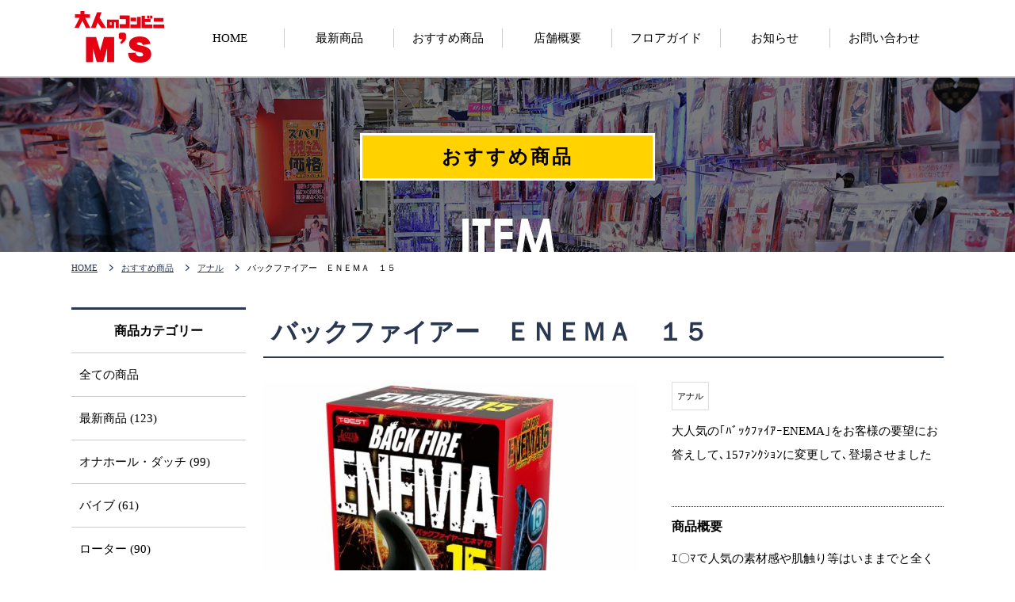

--- FILE ---
content_type: text/html; charset=UTF-8
request_url: https://www.ms-ueno.com/archives/item/1513
body_size: 6656
content:
<!doctype html>
<html lang="ja" dir="ltr">
<head>
<meta http-equiv="X-UA-Compatible" content="IE=edge">
<meta name="format-detection" content="telephone=no" />
<meta charset="utf-8">
<title>バックファイアー　ＥＮＥＭＡ　１５｜大人のコンビニ　M&#039;S上野（エムズ上野）</title>
<meta name="description" content="大人のコンビニ　M'S上野（エムズ上野）は安心のアダルトグッズを扱う大人のバラエティショップです。1階～5階各フロア充実した商品！SEXYでかわいいランジェリー都内最大級の種類！">
<meta name="keywords" content="M'S上野,エムズ上野,大人のおもちゃ,東京,上野,アメ横,大人のコンビニ,大人のバラエティショップ,コスプレ">
    <meta name="viewport" content="width=1280">

<link rel="stylesheet" href="https://www.ms-ueno.com/wordpress/wp-content/themes/msuenowp/style.css" type="text/css" media="all">
<meta property="og:url" content="http://www.ms-ueno.com/archives/item/1513">
<meta property="og:title" content="バックファイアー　ＥＮＥＭＡ　１５">
<meta property="og:type" content="section">
<meta property="og:image" content="https://www.ms-ueno.com/wordpress/wp-content/themes/msuenowp/images/default.png">
<!--CSS-->
<link href="https://www.ms-ueno.com/wordpress/wp-content/themes/msuenowp/css/style.css" rel="stylesheet" type="text/css">
<link href="https://www.ms-ueno.com/wordpress/wp-content/themes/msuenowp/css/option.css" rel="stylesheet" type="text/css">
<link href="https://www.ms-ueno.com/wordpress/wp-content/themes/msuenowp/css/initialization.css" rel="stylesheet" type="text/css">
<link href="https://www.ms-ueno.com/wordpress/wp-content/themes/msuenowp/css/max-640px.css" rel="stylesheet" type="text/css">
    
<!--JS-->
<script src="https://ajax.googleapis.com/ajax/libs/jquery/1.11.3/jquery.min.js"></script>
<script type="text/javascript" src="//webfont.fontplus.jp/accessor/script/fontplus.js?ASgRoh6PkEY%3D&box=e9TKj0xyYnE%3D&aa=1&ab=2" charset="utf-8"></script>
<script type="text/javascript" src="https://www.ms-ueno.com/wordpress/wp-content/themes/msuenowp/js/common.js"></script>
<!--[if lte IE 9]>
<script type="text/javascript" src="https://www.ms-ueno.com/wordpress/wp-content/themes/msuenowp/js/flexibility.js"></script>
<script>
    $(function(){
        flexibility(document.documentElement);
    });
</script>
<![endif]-->
<script type="text/javascript">
$(function(){
    $('#nav_toggle').click(function(){
    $("header").toggleClass('open');
    $("nav").slideToggle(500);
        });

});
</script>
<link rel='dns-prefetch' href='//s.w.org' />
		<script type="text/javascript">
			window._wpemojiSettings = {"baseUrl":"https:\/\/s.w.org\/images\/core\/emoji\/12.0.0-1\/72x72\/","ext":".png","svgUrl":"https:\/\/s.w.org\/images\/core\/emoji\/12.0.0-1\/svg\/","svgExt":".svg","source":{"concatemoji":"https:\/\/www.ms-ueno.com\/wordpress\/wp-includes\/js\/wp-emoji-release.min.js?ver=5.2.21"}};
			!function(e,a,t){var n,r,o,i=a.createElement("canvas"),p=i.getContext&&i.getContext("2d");function s(e,t){var a=String.fromCharCode;p.clearRect(0,0,i.width,i.height),p.fillText(a.apply(this,e),0,0);e=i.toDataURL();return p.clearRect(0,0,i.width,i.height),p.fillText(a.apply(this,t),0,0),e===i.toDataURL()}function c(e){var t=a.createElement("script");t.src=e,t.defer=t.type="text/javascript",a.getElementsByTagName("head")[0].appendChild(t)}for(o=Array("flag","emoji"),t.supports={everything:!0,everythingExceptFlag:!0},r=0;r<o.length;r++)t.supports[o[r]]=function(e){if(!p||!p.fillText)return!1;switch(p.textBaseline="top",p.font="600 32px Arial",e){case"flag":return s([55356,56826,55356,56819],[55356,56826,8203,55356,56819])?!1:!s([55356,57332,56128,56423,56128,56418,56128,56421,56128,56430,56128,56423,56128,56447],[55356,57332,8203,56128,56423,8203,56128,56418,8203,56128,56421,8203,56128,56430,8203,56128,56423,8203,56128,56447]);case"emoji":return!s([55357,56424,55356,57342,8205,55358,56605,8205,55357,56424,55356,57340],[55357,56424,55356,57342,8203,55358,56605,8203,55357,56424,55356,57340])}return!1}(o[r]),t.supports.everything=t.supports.everything&&t.supports[o[r]],"flag"!==o[r]&&(t.supports.everythingExceptFlag=t.supports.everythingExceptFlag&&t.supports[o[r]]);t.supports.everythingExceptFlag=t.supports.everythingExceptFlag&&!t.supports.flag,t.DOMReady=!1,t.readyCallback=function(){t.DOMReady=!0},t.supports.everything||(n=function(){t.readyCallback()},a.addEventListener?(a.addEventListener("DOMContentLoaded",n,!1),e.addEventListener("load",n,!1)):(e.attachEvent("onload",n),a.attachEvent("onreadystatechange",function(){"complete"===a.readyState&&t.readyCallback()})),(n=t.source||{}).concatemoji?c(n.concatemoji):n.wpemoji&&n.twemoji&&(c(n.twemoji),c(n.wpemoji)))}(window,document,window._wpemojiSettings);
		</script>
		<style type="text/css">
img.wp-smiley,
img.emoji {
	display: inline !important;
	border: none !important;
	box-shadow: none !important;
	height: 1em !important;
	width: 1em !important;
	margin: 0 .07em !important;
	vertical-align: -0.1em !important;
	background: none !important;
	padding: 0 !important;
}
</style>
	<link rel='stylesheet' id='wp-block-library-css'  href='https://www.ms-ueno.com/wordpress/wp-includes/css/dist/block-library/style.min.css?ver=5.2.21' type='text/css' media='all' />
<link rel='stylesheet' id='wp-pagenavi-css'  href='https://www.ms-ueno.com/wordpress/wp-content/plugins/wp-pagenavi/pagenavi-css.css?ver=2.70' type='text/css' media='all' />
<link rel='stylesheet' id='verify-age.css-css'  href='https://www.ms-ueno.com/wordpress/wp-content/plugins/easy-age-verifier/lib/assets//css/verifier.css?ver=2.1.4' type='text/css' media='all' />
<script type='text/javascript' src='https://www.ms-ueno.com/wordpress/wp-includes/js/jquery/jquery.js?ver=1.12.4-wp'></script>
<script type='text/javascript' src='https://www.ms-ueno.com/wordpress/wp-includes/js/jquery/jquery-migrate.min.js?ver=1.4.1'></script>
<script type='text/javascript'>
/* <![CDATA[ */
var eav = {"verification":{"checks":null,"minAge":21,"visitorAge":0,"isDebug":false,"userChecks":{"is_user_logged_in":false,"show_verifier_to_logged_in_users":false},"customChecks":[]},"underageMessage":"\u7533\u3057\u8a33\u3054\u3056\u3044\u307e\u305b\u3093\u3002\n18\u6b73\u672a\u6e80\u306e\u65b9\u306f\u5f53\u30b5\u30a4\u30c8\u3092\u95b2\u89a7\u3067\u304d\u307e\u305b\u3093\u3002","formTitle":"\u5f53\u30b5\u30a4\u30c8\u306f18\u6b73\u672a\u6e80\u306e\u65b9\u306f\u95b2\u89a7\u3067\u304d\u307e\u305b\u3093\u3002<br>\n\u3042\u306a\u305f\u306f18\u6b73\u4ee5\u4e0a\u3067\u3059\u304b\uff1f","buttonValue":"\u9001\u4fe1","overAge":"\u306f\u3044\u300018\u6b73\u4ee5\u4e0a\u3067\u3059","underAge":"\u3044\u3044\u3048\u300018\u6b73\u672a\u6e80\u3067\u3059","formClass":"taseav-verify-form","wrapperClass":"taseav-age-verify","beforeForm":"","afterForm":"","monthClass":"taseav-month","dayClass":"taseav-day","yearClass":"taseav-year","minYear":"1900","beforeYear":"","beforeDay":"","beforeMonth":"","beforeButton":"","cookieParameters":"path=\/","formType":"eav_confirm_age","isCustomizer":"","template":"<div id='taseav-age-verify' class='taseav-age-verify'>\n    <form class='taseav-verify-form'>\n    <h2>\u5f53\u30b5\u30a4\u30c8\u306f18\u6b73\u672a\u6e80\u306e\u65b9\u306f\u95b2\u89a7\u3067\u304d\u307e\u305b\u3093\u3002<br>\n\u3042\u306a\u305f\u306f18\u6b73\u4ee5\u4e0a\u3067\u3059\u304b\uff1f<\/h2>\n              <input name='overAge' type='submit' value='\u306f\u3044\u300018\u6b73\u4ee5\u4e0a\u3067\u3059'>\n      <input name='underAge' type='submit' value='\u3044\u3044\u3048\u300018\u6b73\u672a\u6e80\u3067\u3059'>\n      <\/form>\n  <\/div>\n","bodyClass":"taseav-verify-failed","verificationFailed":"1","debugModeEnabled":""};
/* ]]> */
</script>
<script type='text/javascript' src='https://www.ms-ueno.com/wordpress/wp-content/plugins/easy-age-verifier/lib/assets/js/dist/verifier.js?ver=2.1.4'></script>
<link rel='https://api.w.org/' href='https://www.ms-ueno.com/wp-json/' />
<link rel="EditURI" type="application/rsd+xml" title="RSD" href="https://www.ms-ueno.com/wordpress/xmlrpc.php?rsd" />
<link rel="wlwmanifest" type="application/wlwmanifest+xml" href="https://www.ms-ueno.com/wordpress/wp-includes/wlwmanifest.xml" /> 
<link rel='prev' title='バックファイアー　ＭＡＳＴＥＲ　ＰＯＷＥＲ　１５　ＶＯＬ．１' href='https://www.ms-ueno.com/archives/item/1511' />
<link rel='next' title='バックファイアー　ＤＲＡＦＴ　１５' href='https://www.ms-ueno.com/archives/item/1515' />
<meta name="generator" content="WordPress 5.2.21" />
<link rel="canonical" href="https://www.ms-ueno.com/archives/item/1513" />
<link rel='shortlink' href='https://www.ms-ueno.com/?p=1513' />
<link rel="alternate" type="application/json+oembed" href="https://www.ms-ueno.com/wp-json/oembed/1.0/embed?url=https%3A%2F%2Fwww.ms-ueno.com%2Farchives%2Fitem%2F1513" />
<link rel="alternate" type="text/xml+oembed" href="https://www.ms-ueno.com/wp-json/oembed/1.0/embed?url=https%3A%2F%2Fwww.ms-ueno.com%2Farchives%2Fitem%2F1513&#038;format=xml" />
<!-- Global site tag (gtag.js) - Google Analytics -->
<script async src="https://www.googletagmanager.com/gtag/js?id=UA-133283885-1"></script>
<script>
  window.dataLayer = window.dataLayer || [];
  function gtag(){dataLayer.push(arguments);}
  gtag('js', new Date());

  gtag('config', 'UA-133283885-1');
</script><link rel="Shortcut Icon" type="image/x-icon" href="https://www.ms-ueno.com/wordpress/wp-content/uploads/2019/02/favicon.ico" />
<link rel="apple-touch-icon-precomposed" href="https://www.ms-ueno.com/wordpress/wp-content/uploads/2019/02/icon.png" />
</head>
<body id="sub" class="item-template-default single single-item postid-1513 taseav-verify-failed">
    <header id="header">
        <div class="inner clearfix">
            <h1 class="siteid"><a href="https://www.ms-ueno.com/"><img src="https://www.ms-ueno.com/wordpress/wp-content/themes/msuenowp/images/common/logo.png" alt="大人のコンビニ　M&#039;S上野（エムズ上野）"></a></h1>
            <div id="nav_toggle">
				<div>
					<span></span>
					<span></span>
					<span></span>
				</div>
			</div>
            <nav>
                <ul class="clearfix">
                    <li><a href="https://www.ms-ueno.com/"><span>HOME</span></a></li>
                    <li><a href="https://www.ms-ueno.com//archives/item_txo/newitem"><span>最新商品</span></a></li>
                    <li><a href="https://www.ms-ueno.com/item"><span>おすすめ商品</span></a></li>
                    <li><a href="https://www.ms-ueno.com/shop"><span>店舗概要</span></a></li>
                    <li><a href="https://www.ms-ueno.com/floorguide"><span>フロアガイド</span></a></li>
                    <li><a href="https://www.ms-ueno.com/news"><span>お知らせ</span></a></li>
                    <!--li><a href="https://www.ms-ueno.com/faq">よくある質問</a></li-->
                    <!--li><a href="https://www.ms-ueno.com/event"><span>イベント</span></a></li-->
                    <li><a href="https://www.ms-ueno.com/contact"><span>お問い合わせ</span></a></li>
                </ul>
            </nav>
        </div>
	</header>

        <main>
    <div class="pagemain">
        <h1>おすすめ商品</h1>
    </div>
    </main>

    <div id="breadcrumbs">
        <ul class="inner clearfix">
            <li><a href="https://www.ms-ueno.com/">HOME</a></li>

<!-- カスタム投稿singleページでの表示を指示 -->
<li><a href="https://www.ms-ueno.com/item">おすすめ商品</a></li>
<li><a href="https://www.ms-ueno.com/archives/item_txo/anal" rel="tag">アナル</a></li><li>バックファイアー　ＥＮＥＭＡ　１５</li>
        </ul>
    </div>

    <div id="container">
        
        <section>
            <div class="inner clearfix">
                
                <!-- main_cantents -->
                <div class="main_cantents m_right item_single">
                                        <h2 class="subttl">バックファイアー　ＥＮＥＭＡ　１５</h2>
                    
                    <div class="singlesontents clearfix">
                        <p class="firstitem">
                                                                        <img src="https://www.ms-ueno.com/wordpress/wp-content/uploads/2019/06/バックファイアー　ＥＮＥＭＡ　１５_01z.jpg" alt="バックファイアー　ＥＮＥＭＡ　１５_01z" />
                                                </p>
                        <div class="firsttext">
                            <ul class="txolit clearfix">
                                <li>アナル</li>                            </ul>
                            <div class="fcon clearfix">
                                <p>大人気の｢ﾊﾞｯｸﾌｧｲｱｰENEMA｣をお客様の要望にお答えして､15ﾌｧﾝｸｼｮﾝに変更して､登場させました</p>
                            </div>
                                                        <h3>商品概要</h3>
                            <div>
                                <p>ｴ〇ﾏで人気の素材感や肌触り等はいままでと全く同じ素材で従来どおりに作成しました｡圧着感と圧迫感はもちろんのこと､前〇腺直撃の形状は､ｱﾅﾆｰにもｱ〇ﾙ調教にもお勧めです｡ﾄﾞﾗｲｵｰｶﾞｽﾞﾑの挑戦もおすすめです｡ﾛｰﾀｰのｺﾝﾄﾛｰﾗは､ﾊﾞｯｸﾌｧｲｱｰｼﾘｰｽﾞで人気の形状を採用し､ﾌｧﾝｸｼｮﾝを15段階にﾊﾟﾜｰｱｯﾌﾟしました!ﾌｧﾝｸｼｮﾝ数が増えたことにより､感じ方も多彩になり､ﾌﾟﾚｲの幅がより広がると思います｡ｱﾅﾆｰに､調教に､全てのｱ〇ﾙ愛好家にはもちろんのこと女性にも使用可能です｡おすすめの一品です｡<br />
<br />
■付属品<br />
単4電池3本<p>
                            </div>
                                                    </div>
                    </div>
                                        <div class="itemsetumei">
                                        <article class="clearfix">
                        <p class="item_photo">
                                                <img src="https://www.ms-ueno.com/wordpress/wp-content/uploads/2019/06/バックファイアー　ＥＮＥＭＡ　１５_02z.jpg" alt="バックファイアー　ＥＮＥＭＡ　１５" /></p>
                        <div class="item_singe_text">
                            <p></p>
                        </div>
                    </article>
                                        <article class="clearfix">
                        <p class="item_photo">
                                                <img src="https://www.ms-ueno.com/wordpress/wp-content/uploads/2019/06/バックファイアー　ＥＮＥＭＡ　１５_03z.jpg" alt="バックファイアー　ＥＮＥＭＡ　１５" /></p>
                        <div class="item_singe_text">
                            <p></p>
                        </div>
                    </article>
                                        <article class="clearfix">
                        <p class="item_photo">
                                                <img src="https://www.ms-ueno.com/wordpress/wp-content/uploads/2019/06/バックファイアー　ＥＮＥＭＡ　１５_04z.jpg" alt="バックファイアー　ＥＮＥＭＡ　１５" /></p>
                        <div class="item_singe_text">
                            <p></p>
                        </div>
                    </article>
                                        <article class="clearfix">
                        <p class="item_photo">
                                                <img src="https://www.ms-ueno.com/wordpress/wp-content/uploads/2019/06/バックファイアー　ＥＮＥＭＡ　１５_05z.jpg" alt="バックファイアー　ＥＮＥＭＡ　１５" /></p>
                        <div class="item_singe_text">
                            <p></p>
                        </div>
                    </article>
                                        <article class="clearfix">
                        <p class="item_photo">
                                                <img src="https://www.ms-ueno.com/wordpress/wp-content/uploads/2019/06/バックファイアー　ＥＮＥＭＡ　１５_06z.jpg" alt="バックファイアー　ＥＮＥＭＡ　１５" /></p>
                        <div class="item_singe_text">
                            <p></p>
                        </div>
                    </article>
                                        </div>
                                                            
                    
                    <div class="kanren recolist">
                        <h2 class="subttl">関連商品</h2>
                        <div class="dflex_wrap">
                                                                        
                        <article>
                            <a href="https://www.ms-ueno.com/archives/item/1742">
                            <p class="itemphoto">
                                                                                    <img src="https://www.ms-ueno.com/wordpress/wp-content/uploads/2019/06/ANEROS-TRIDENT-HELIX-アネロス-トライデント-ヒリックス-.jpg" alt="ANEROS TRIDENT HELIX (アネロス トライデント ヒリックス)" />
                                                        </p>
                            <h3>ANEROS TRIDENT HELIX (アネロス トライデント ヒリックス)</h3>
                            </a>
                        </article>
                        
                                                
                        <article>
                            <a href="https://www.ms-ueno.com/archives/item/4306">
                            <p class="itemphoto">
                                                                                    <img src="https://www.ms-ueno.com/wordpress/wp-content/uploads/2024/05/toy1309024.jpg" alt="toy1309024" />
                                                        </p>
                            <h3>狂った果実～クレイジーフルーツ～【ハードパープル】</h3>
                            </a>
                        </article>
                        
                                                
                        <article>
                            <a href="https://www.ms-ueno.com/archives/item/1706">
                            <p class="itemphoto">
                                                                                    <img src="https://www.ms-ueno.com/wordpress/wp-content/uploads/2019/06/ANEROS-EUPHO-アネロス-ユーホー.jpg" alt="ANEROS EUPHO (アネロス ユーホー)" />
                                                        </p>
                            <h3>ANEROS EUPHO (アネロス ユーホー)</h3>
                            </a>
                        </article>
                        
                                                
                        <article>
                            <a href="https://www.ms-ueno.com/archives/item/1816">
                            <p class="itemphoto">
                                                                                    <img src="https://www.ms-ueno.com/wordpress/wp-content/uploads/2019/06/バルーンプラグ　ライト.jpg" alt="バルーンプラグ　ライト" />
                                                        </p>
                            <h3>バルーンプラグ　ライト</h3>
                            </a>
                        </article>
                        
                                                
                        <article>
                            <a href="https://www.ms-ueno.com/archives/item/3186">
                            <p class="itemphoto">
                                                                                    <img src="https://www.ms-ueno.com/wordpress/wp-content/uploads/2020/03/漢気一発ストレート　L1.jpg" alt="漢気一発!!ストレート　L1" />
                                                        </p>
                            <h3>漢気一発!!ストレート　L</h3>
                            </a>
                        </article>
                        
                                                
                        <article>
                            <a href="https://www.ms-ueno.com/archives/item/3948">
                            <p class="itemphoto">
                                                                                    <img src="https://www.ms-ueno.com/wordpress/wp-content/uploads/2023/02/toy9909397.jpg" alt="toy9909397" />
                                                        </p>
                            <h3>ロングコロンスネークプラグ L</h3>
                            </a>
                        </article>
                        
                                                                        </div>
                    </div>
                        
                </div>
                <!-- /.END main_cantents -->
                
                <!-- sidebar -->
                <div class="sidebar s_left">
    <h2 >商品カテゴリー</h2>
	<ul>
        <li><a href="https://www.ms-ueno.com/item">全ての商品</a></li>
			<li class="cat-item cat-item-9"><a href="https://www.ms-ueno.com/archives/item_txo/newitem">最新商品 (123)</a>
</li>
	<li class="cat-item cat-item-8"><a href="https://www.ms-ueno.com/archives/item_txo/ona">オナホール・ダッチ (99)</a>
</li>
	<li class="cat-item cat-item-10"><a href="https://www.ms-ueno.com/archives/item_txo/vibe">バイブ (61)</a>
</li>
	<li class="cat-item cat-item-11"><a href="https://www.ms-ueno.com/archives/item_txo/rotor">ローター (90)</a>
</li>
	<li class="cat-item cat-item-12"><a href="https://www.ms-ueno.com/archives/item_txo/remote-controller">リモコン (18)</a>
</li>
	<li class="cat-item cat-item-13"><a href="https://www.ms-ueno.com/archives/item_txo/massager">電動マッサージャー (27)</a>
</li>
	<li class="cat-item cat-item-14"><a href="https://www.ms-ueno.com/archives/item_txo/anal">アナル (41)</a>
</li>
	<li class="cat-item cat-item-15"><a href="https://www.ms-ueno.com/archives/item_txo/sm">SM (15)</a>
</li>
	<li class="cat-item cat-item-16"><a href="https://www.ms-ueno.com/archives/item_txo/dildo">ディルド (31)</a>
</li>
	<li class="cat-item cat-item-17"><a href="https://www.ms-ueno.com/archives/item_txo/condom">サック・コンドーム (30)</a>
</li>
	<li class="cat-item cat-item-18"><a href="https://www.ms-ueno.com/archives/item_txo/lotion">ローション (68)</a>
</li>
	<li class="cat-item cat-item-19"><a href="https://www.ms-ueno.com/archives/item_txo/man">男性サポート (13)</a>
</li>
	<li class="cat-item cat-item-20"><a href="https://www.ms-ueno.com/archives/item_txo/woman">女性サポート (11)</a>
</li>
	<li class="cat-item cat-item-4"><a href="https://www.ms-ueno.com/archives/item_txo/floor2">ランジェリー (28)</a>
</li>
	<li class="cat-item cat-item-5"><a href="https://www.ms-ueno.com/archives/item_txo/floor3">コスチューム (53)</a>
</li>
	</ul>

</div>                <!-- /.END sidebar -->
                
            </div>
        </srction>

    </div>
    <!-- /.container -->

    
    <section>
        <div class="footer_bnrlist dflex_wrap">
            
            <article class="about">
                <a href="https://www.ms-ueno.com/shop">
                <div>
                    <h3>店舗情報<span class="wf-en-g">ABOUT US</span></h3>
                    <p class="wf-en-g">VIEW MORE</p>
                </div>
                </a>
            </article>
            
            <article class="contact">
                <a href="https://www.ms-ueno.com/contact">
                <div>
                    <h3>お問い合わせ<span class="wf-en-g">CONTACT US</span></h3>
                    <p class="wf-en-g">VIEW MORE</p>
                </div>
                </a>
            </article>
            
        </div>
    </section>

	<p id="page-top"><a href="#sub" class="scroll">PAGETOP</a></p>
    
	<footer>
        <div id="footer" class="inner">
            <dl>
                                <dt class="wf-en-g">03-3834-5774</dt>
                                <dd>営業時間 / 10：00～23：30</dd>
            </dl>
            <p class="address">東京都台東区上野6丁目-13-4 三井ビル</p>
            <ul class="clearfix">
                <li><a href="https://www.ms-ueno.com/">HOME</a></li>
                <li><a href="https://www.ms-ueno.com//archives/item_txo/newitem">最新商品</a></li>
                <li><a href="https://www.ms-ueno.com/item">おすすめ商品</a></li>
                <li><a href="https://www.ms-ueno.com/shop">店舗概要</a></li>
                <li><a href="https://www.ms-ueno.com/floorguide">フロアガイド</a></li>
                <!--li><a href="https://www.ms-ueno.com/faq">よくある質問</a></li-->
                <li><a href="https://www.ms-ueno.com/news">お知らせ</a></li>
                <!--li><a href="https://www.ms-ueno.com/event">イベント</a></li-->
                <li><a href="https://www.ms-ueno.com/contact">お問い合わせ</a></li>
                <li><a href="https://www.ms-ueno.com/policy">プライバシーポリシー</a></li>
            </ul>
        </div>
        <p class="copy">Copyright &copy; 2023 M's ueno  All rights reserved</p>
	</footer>

<script type='text/javascript' src='https://www.ms-ueno.com/wordpress/wp-includes/js/wp-embed.min.js?ver=5.2.21'></script>
</body>
</html>

--- FILE ---
content_type: text/css
request_url: https://www.ms-ueno.com/wordpress/wp-content/themes/msuenowp/style.css
body_size: 1566
content:
/*
Theme Name:msuenowp
Author:PIECECRAFT
Description:msuenowp
*/
/* YUI 3.5.0 reset.css (http://developer.yahoo.com/yui/3/cssreset/) - http://cssreset.com */
body,
div,
dl,
dt,
dd,
ul,
ol,
li,
h1,
h2,
h3,
h4,
h5,
h6,
pre,
code,
form,
fieldset,
legend,
input,
textarea,
p,
blockquote,
th,
td,
section,
article,
header,
footer,
nav {
  margin: 0;
  padding: 0;
}
table {
  border-collapse: collapse;
  border-spacing: 0;
}
fieldset,
img {
  border: 0;
}
address,
caption,
cite,
code,
dfn,
em,
strong,
th,
var {
  font-style: normal;
  font-weight: normal;
}
ol,
ul {
  list-style: none;
}
caption,
th {
  text-align: left;
}
h1,
h2,
h3,
h4,
h5,
h6 {
  font-size: 100%;
  font-weight: normal;
}
q:before,
q:after {
  content: '';
}
abbr,
acronym {
  border: 0;
  font-variant: normal;
}
sup {
  vertical-align: text-top;
}
input,
textarea,
select {
  font-family: inherit;
  font-size: inherit;
  font-weight: inherit;
}
input,
textarea,
select {
  *font-size: 100%;
}

#yui3-css-stamp.cssreset {
  display: none;
}


/* -------------------------------------------
	Utility
---------------------------------------------- */
/* Margin
-------------*/
#wrapper .m0 {
  margin: 0;
}
#wrapper .m10 {
  margin: 10px;
}
#wrapper .m15 {
  margin: 15px;
}
#wrapper .m20 {
  margin: 20px;
}
#wrapper .mg5 {
  margin: 5px;
}
#wrapper .mg10 {
  margin: 10px;
}
#wrapper .mg15 {
  margin: 15px;
}
#wrapper .mg20 {
  margin: 20px;
}
#wrapper .mt5 {
  margin-top: 5px;
}
#wrapper .mt10 {
  margin-top: 10px;
}
#wrapper .mt15 {
  margin-top: 15px;
}
#wrapper .mt20 {
  margin-top: 20px;
}
#wrapper .mt30 {
  margin-top: 30px;
}
#wrapper .mt50 {
  margin-top: 50px;
}
#wrapper .mt100 {
  margin-top: 100px;
}
#wrapper .ml5 {
  margin-left: 5px;
}
#wrapper .ml8 {
  margin-left: 8px;
}
#wrapper .ml10 {
  margin-left: 10px;
}
#wrapper .ml15 {
  margin-left: 15px;
}
#wrapper .ml20 {
  margin-left: 20px;
}
#wrapper .ml30 {
  margin-left: 30px;
}
#wrapper .ml40 {
  margin-left: 40px;
}
#wrapper .ml50 {
  margin-left: 50px;
}
#wrapper .mr5 {
  margin-right: 5px;
}
#wrapper .mr10 {
  margin-right: 10px;
}
#wrapper .mr15 {
  margin-right: 15px;
}
#wrapper .mr20 {
  margin-right: 20px;
}
#wrapper .mb5 {
  margin-bottom: 5px;
}
#wrapper .mb10 {
  margin-bottom: 10px;
}
#wrapper .mb15 {
  margin-bottom: 15px;
}
#wrapper .mb20 {
  margin-bottom: 20px;
}
#wrapper .mb50 {
  margin-bottom: 50px;
}
#wrapper .mb100 {
  margin-bottom: 100px;
}
/* padding 
---------------------*/
#wrapper .p5 {
  padding: 5px;
}
#wrapper .p10 {
  padding: 10px;
}
#wrapper .pt10 {
  padding-top: 10px;
}
#wrapper .pt20 {
  padding-top: 20px;
}
#wrapper .pb20 {
  padding-bottom: 20px;
}
/* Float
---------------------*/
.fl {float: left;}
.fr {float: right;}
.cl {clear: both;}

/* cursor
-------------------*/
.cp {
  cursor: pointer;
}
.fcr {
  color: #fff;
}
.attention {
  color: #f00;
  font-weight: bold;
}
.link-arrow {
  padding-left: 20px;
  background: url(images/common/bg_side-list.png) left center no-repeat;
}

.w90 input,
.w90 textarea {
  width: 90%;
}
/* align
------------------- */
.tac {text-align: center;}
.tal {text-align: left;}
.tar {text-align: right;}

/* Link Button
------------------- */
.button a {
  /* �T�C�g���ƂɕύX */
  display: block;
  width: 80%;
  margin: 10px auto;
  text-align: center;
  padding: 10px 0;
  border-radius: 5px;
  text-decoration: none;
}
/* -------------------------------------------
	WordPress Editor
---------------------------------------------- */
img.size-auto,
img.size-large,
img.size-full,
img.size-medium {
  max-width: 100%;
  height: auto;
}
.alignleft,
img.alignleft {
  display: inline;
  float: left;
  margin-right: 15px;
  margin-top: 4px;
}
.alignright,
img.alignright {
  display: inline;
  float: right;
  margin-left: 15px;
  margin-top: 4px;
}
.aligncenter,
img.aligncenter {
  clear: both;
  display: block;
  margin-left: auto;
  margin-right: auto;
  text-align: center;
}
img.alignleft,
img.alignright,
img.aligncenter {
  margin-bottom: 12px;
}
.wp-caption {
  border: none;
  -khtml-border-radius: 0;
  -moz-border-radius: 0;
  -webkit-border-radius: 0;
  border-radius: 0;
  font-size: 12px;
  line-height: 18px;
  margin-bottom: 20px;
  padding: 4px;
  text-align: center;
}
.wp-caption img {
  margin: 5px;
}
.wp-caption p.wp-caption-text {
  margin: 0 0 4px;
}
.wp-smiley {
  margin: 0;
}
#main .post-content h1 {
  font-size: 48px;
  font-weight: bold;
  line-height: 150%;
}
#main .post-content h2 {
  font-size: 36px;
  font-weight: bold;
  line-height: 150%;
}
#main .post-content h3 {
  font-size: 24px;
  font-weight: bold;
  line-height: 150%;
}
#main .post-content h4 {
  font-size: 18px;
  font-weight: bold;
  line-height: 150%;
}
#main .post-content h5 {
  font-size: 14px;
  font-weight: bold;
  line-height: 150%;
}
#main .post-content h6 {
  font-size: 12px;
  font-weight: bold;
  line-height: 150%;
}
#main .post-content h7 {
  font-size: 10px;
  font-weight: bold;
  line-height: 150%;
}
#main .post-content ul,
#main ul.default,
#main .post-content ol {
  padding: 10px 0 10px 20px;
}
#main ul.default li,
#main .post-content ul li {
  list-style: disc;
}
#main .post-content ol li {
  list-style: decimal;
}
#main .post-content blockquote {
  margin: 10px 20px;
  font-style: italic;
}
#wrapper #galleria img {
  max-width: none;
}
.pc,
.mobile {
  display: none;
}
.pr-content {
  margin-bottom: 30px;
}


/** -------------------------------------- all -- **/
.fleft { float: left;}
.fright { float: right;}
.imgleft {
  float: left;
  margin-right: 15px;
  margin-bottom: 15px;
}
.imgright {
  float: right;
  margin-left: 15px;
  margin-bottom: 15px;
}
.imgcenter {
  display: block;
  margin: 0 auto;
}
.center {
  text-align: center;
}
.left {
  text-align: left;
}
.right {
  text-align: right;
}
.clear {
  clear: both;
}


--- FILE ---
content_type: text/css
request_url: https://www.ms-ueno.com/wordpress/wp-content/themes/msuenowp/css/style.css
body_size: 6538
content:
@charset "utf-8";

html,body {
	background: #fff;
    color: #000;
    font-family: "ヒラギノ角ゴ Pro W3", "Hiragino Kaku Gothic Pro", "メイリオ", Meiryo, Osaka, "ＭＳ Ｐゴシック", "MS PGothic", "sans-serif";
	font-size: 15px;
	line-height: 1.6em;
    letter-spacing: 0;
	margin: 0;
	padding: 0;
}

body {-webkit-font-smoothing: antialiased;}

img{vertical-align: bottom; line-height: 0;}
a:hover img{
	filter:alpha(opacity=60);
	-moz-opacity: 0.6;
	opacity: 0.6;
	-webkit-transition: 0.3s ease-in-out;
	-moz-transition: 0.3s ease-in-out;
	-o-transition: 0.3s ease-in-out;
	transition: 0.3s ease-in-out;
}
a{
	color: #2a3751;
	-webkit-transition: 0.3s ease-in-out;
	-moz-transition: 0.3s ease-in-out;
	-o-transition: 0.3s ease-in-out;
	transition: 0.3s ease-in-out;
}

a:hover{color:#2e6bce;}

.wf-jp-g{font-family:"ヒラギノ角ゴ ProN W3", "Hiragino Kaku Gothic ProN",sans-serif;}
.wf-jp-min{font-family: "MatisseProN-M"}
.wf-en-g{font-family: 'Muli', sans-serif; font-weight: 550;}
.wf-en-min{font-family: "Cinzel", "sans-serif";}

.pc{display: inherit;}
.mobile {display: none;}

.inner{
	width: 1100px;
	margin: 0 auto;
}

.inner_min{
    width: 900px;
	margin: 0 auto;
}

.dflex_wrap{
    display: -webkit-flex;
	display: -moz-flex;
	display: -ms-flex;
	display: -o-flex;
	display: flex;
    flex-wrap:wrap;
}

.dflex_center{
    display: -webkit-flex;
	display: -moz-flex;
	display: -ms-flex;
	display: -o-flex;
	display: flex;
    justify-content: center;
}


/* ────────────────────── *
 * header
 * ────────────────────── */
header{
    background: #fff;
    border-bottom: solid 2px #ccc;
}
header .siteid{
    float: left;
    width: 90px;
    padding: 8px 0;
    -webkit-transition: 0.3s ease-in-out;
	-moz-transition: 0.3s ease-in-out;
	-o-transition: 0.3s ease-in-out;
	transition: 0.3s ease-in-out;
}
header.is-fixed .siteid img{width: 100%;}
header nav{
    float: right;
    width: 88%;
}

header nav ul li{
    float: left;
    text-align: center;
    width: 14.2%;
}
header nav ul li a{
    color: #000;
    display: block;
    padding: 36px 0
}
header nav ul li span{
    display: block;
    border-right: solid 1px #ccc;
}
header nav ul li:last-child span{border-right: none;}

header nav ul li a:hover{
    background: #2a3751;
    color: #fff;
}

/* header固定時 */
.is-fixed {
  position: fixed;
  top: 0;
  left: 0;
  z-index: 2;
  width: 100%;
}
header.is-fixed{background:rgba(255,255,255,0.95);}
header.is-fixed .siteid{width: 60px;}
header.is-fixed nav ul li a{padding: 18px 0;}

#nav_toggle{
	display: none;
}

/* ────────────────────── *
 * index
 * ────────────────────── */

.index_main{
    position: relative;
    min-width: 1200px;
}

.index_main h2{
    position: absolute;
    z-index: 1;
    top:30px;
    left: 31%;
}

.mainslide{
    width: 100%;
    margin: 0;
    padding: 0;
}
.mainslide .slick-slide{width: 25%;}
.mainslide .slick-slide img{width: 100%;}

/* フロアガイド */
.index_floor{
    background: url("../images/page/index/bg_floor.jpg")center bottom no-repeat;
    background-size: cover;
    padding: 50px 0 30px;
    color: #fff;
}

.floor_con{
    background: url("../images/page/index/img_floor.jpg") 40px top no-repeat;
    padding: 50px 0 30px 450px;
}

.floor_con h2{
    margin-bottom: 30px;
}

.floor_con h2 span{
    display: inline-block;
    vertical-align: bottom;
    padding-left: 10px;
}

.floor_con p{font-size: 18px; line-height: 1.6em;}

.floor_con h3{
    font-size: 26px;
    font-weight: bold;
    line-height: 1.2em;
    padding: 60px 0 20px 135px;
    margin: 30px 0 10px;
    background: url("../images/page/index/logo_white.png")left center no-repeat;
}


.floor_con ul li{
    width: 540px;
    margin-bottom: 23px;
}

.floor_con ul li a span{
    color: #fff;
    display: block;
    text-align: right;
    padding-top: 8px;
    font-size: 14px;
}



/* 最新商品 */
.index_newitem{
    margin-bottom: 60px;
    background: url("../images/page/index/bg_newitem.jpg")center no-repeat;
    background-size: cover;
    padding: 40px 0 60px;
}

.index_newitem .txolit{display: none;}

/*.index_recommend h2::before{
    content: url("../images/common/foot_icon_001.png");
    display: block;
    margin-bottom: 10px;
}*/

/*.tab_area{
    text-align: center;
    margin-bottom: 15px;
}
	
.tab_area li{
    display: inline-block;
	text-align:center; 
    background: #fff;
    border: 2px solid #ffd200;
    width: 15%;
    margin: 0 5px;
    padding: 18px 0;
    font-size: 24px;
    font-weight: bold;
    cursor:pointer;
    -webkit-transition: 0.3s ease-in-out;
	-moz-transition: 0.3s ease-in-out;
	-o-transition: 0.3s ease-in-out;
	transition: 0.3s ease-in-out;
}
.tab_area li:hover,
.tab_area li.select{
	background: #ffd200;
    color: #2a3751
}
	
.hide{display:none;}*/

.index_newitem .recolist article{
    width: 48%;
    margin: 0 1% 20px;
    background: rgba(255,255,255,0.85);
}

.index_newitem .recolist article a{
    padding:20px;
}

.recolist article a{
    display: block;
    color: #000;
    padding: 10px 10px 20px;
    box-sizing: border-box;
}

.recolist article:hover{
    background: #fff;
    box-shadow:2px 4px 14px -1px #ccc;
}

.index_newitem .recolist article p.itemphoto img{
    object-fit: cover;
    width: 100%;
    height: 350px;
}

.recolist article p.itemphoto img{
    object-fit: cover;
    width: 100%;
    height: 200px;
}

.recolist article h3{
    border-bottom: 2px solid #000;
    font-size: 16px;
    font-weight: bold;
    padding: 15px 0;
    margin-bottom: 10px;
}

/* news */
.index_news{
    margin-bottom: 80px;
}
.index_news h2{
    float: left;
    width: 15%;
    font-size: 18px;
    font-weight: bold;
}

.index_news h2 span{
    display: block;
    font-size: 50px;
    margin-top: 20px;
}

.index_news ul{
    float: right;
    width: 82%;
    border-left: 1px solid #ccc;
    box-sizing: border-box;
    padding-left: 20px;
}
.index_news ul li a{
    font-size: 13px;
    color: #000;
    display: block;
    padding:10px 0 20px;
}
.index_news ul li span{
    display: inline-block;
    vertical-align: top;
    width: 75%;
    font-size: 15px;
    padding-left: 20px;
}

.index_news ul li a:hover{
    color:#2e6bce;
}

/* おすすめ商品 */
.index_recommend{
    margin-bottom: 60px;
    background: url("../images/page/index/bg_reco.jpg")center top no-repeat;
    background-size: cover;
    padding: 40px 0 60px;
}

.ie_text{
    text-align: center;
    margin-bottom: 40px;
    font-size: 18px;
}
.index_recommend .recolist{margin-bottom: 40px;}
.index_recommend .recolist article{
    width: 31%;
    margin: 0 1% 20px;
    background: rgba(255,255,255,0.6);
}


/* event */
/*.index_event h2{
    text-align: center;
}

.ie_text{
    text-align: center;
    margin-bottom: 40px;
    font-size: 18px;
}

.eventlist{margin-bottom: 30px;}
.eventlist article{
    width: 31%;
    margin: 0 1% 20px;
}
.eventlist article a{
    display: block;
    padding: 5px 5px 10px;
    box-sizing: border-box;
    color: #000;
}
.eventlist article a:hover{box-shadow:2px 4px 14px -1px #ccc;}
.eventlist article p.eventphoto img{
    object-fit: cover;
    width: 100%;
    height: 200px;
}

.cat_list{margin: 20px 0;}
.cat_list li{
    float: left;
    border: 1px solid #ccc;
    padding: 3px 0;
    width: 30%;
    margin: 0 1% 0 0;
    text-align: center;
    font-size: 13px;
    box-sizing: border-box;
    color: #666;
}

.eventlist article h3{
    padding: 0px 8px 0;
    font-size: 16px;
}
.eventlist article h3 span{
    display: block;
    padding-bottom: 6px;
    font-size: 12px;
}*/

.btn001{
    width: 40%;
    margin: 0 auto;
}
.btn001 a{
    display: block;
    border: 1px solid #2a3751;
    font-size: 20px;
    padding:25px 20px;
    color: #fff;
    background:#2a3751 url("../images/page/index/icon_arrow_hover.png") 95% center no-repeat;
}

.btn001 a:hover{
    background:#fff url("../images/page/index/icon_arrow.png") 97% center no-repeat;
    color: #2a3751;
}


/* ────────────────────── *
 * 下層ページ共通
 * ────────────────────── */

#container{margin: 30px 0 100px;}
#sub #container section{margin: 0 0 70px;} 

/* main_cantents */
.main_cantents{width: 78%;}
.main_cantents.m_left{float: left;}
.main_cantents.m_right{float: right;}

/* サイドバー */
.sidebar{width: 20%;}
.sidebar.s_left{float: left;}
.sidebar.s_right{float: right;}

.sidebar h2{
    border-top:3px solid #2a3751;
    border-bottom: 1px solid #ccc;
    padding: 15px 0;
    text-align: center;
    font-weight: bold;
    font-size: 16px;
}

.sidebar ul{margin-bottom: 40px;}
.sidebar ul li a{
    display: block;
    color: #000;
    padding:15px 10px;
    border-bottom: 1px solid #ccc;
}

.sidebar ul li a span{
    display: block;
    font-size:12px;
}

.sidebar ul li a:hover{
    color: #fff;
    background: #2a3751;
}

.sidebar ul.children{margin-bottom: 0;}
.sidebar ul.children li a{
    padding-left: 30px;
}

/* パンくず */
#breadcrumbs{
    font-size: 11px;
    padding: 8px 0;
}
#breadcrumbs ul li{float: left;}
#breadcrumbs ul li a{
    background: url(../images/common/icon_pan.png) right center no-repeat;
    padding:0 20px 0 0;
    margin-right: 10px;
	text-decoration: underline;
    display: block;
}

#breadcrumbs ul li a:hover{
	text-decoration: none;
}

#breadcrumbs ul li.breadcat a:not(:nth-last-child(1)){
    background:none;
    padding-right:0;
}

.subttl{
    text-align: center;
    font-size: 32px;
    color:#2a3751;
    margin-bottom: 30px;
    font-weight: bold;
    line-height: 1em;
}

.subttl span{
    font-size: 18px;
    display: block;
    margin-top: 6px;
    letter-spacing: 1px;
    font-weight: normal;
    color: #333;
}

.subttl002{
    font-size: 22px;
    color: #fff;
    text-align: center;
    letter-spacing: 3px;
    margin-bottom: 30px;
    line-height: 1.7em;
}

.pagemain{
    text-align: center;
    padding: 70px 0 90px;
    background-position:bottom center, center;
    background-repeat: no-repeat, no-repeat;
    background-size: auto,cover;
}
.pagemain h1{
    display: inline-block;
    color: #000;
    background: #ffd200;
    border: solid 3px #fff;
    padding: 15px 100px;
    font-size: 24px;
    font-weight: bold;
    letter-spacing: 3px;
}

#sub.page-template-page-shop .pagemain{background-image: url("../images/page/shop/main_ttl.png"),url("../images/page/shop/bg_main.jpg");}
#sub.page-template-page-event .pagemain,
#sub.archive .pagemain,
#sub.category .pagemain,
#sub.single-post .pagemain{background-image: url("../images/page/event/main_ttl.png"), url("../images/page/event/bg_main.jpg");}

#sub.page-template-page-item .pagemain,
#sub.archive.tax-item_txo .pagemain,
#sub.single-item .pagemain{background-image: url("../images/page/item/main_ttl.png"), url("../images/page/item/bg_main.jpg");}

#sub.page-template-page-floorguide .pagemain{background-image: url("../images/page/floorguide/main_ttl.png"), url("../images/page/floorguide/bg_main.jpg");}
#sub.page-template-page-faq .pagemain{background-image: url("../images/page/faq/main_ttl.png"), url("../images/page/faq/bg_main.jpg");}
#sub.page-template-page-contact .pagemain{background-image: url("../images/page/contact/main_ttl.png"), url("../images/page/contact/bg_main.jpg");}
#sub.page-template-page-policy .pagemain{background-image: url("../images/page/policy/main_ttl.png"), url("../images/page/contact/bg_main.jpg");}

#sub.post-type-archive .pagemain,
#sub.single-news .pagemain,
#sub.page-template-page-news .pagemain{background-image: url("../images/page/news/main_ttl.png"), url("../images/page/news/bg_main.jpg");}

#sub.error404 .pagemain{background-image: url("../images/common/bg_404.jpg");}

/* ────────────────────── *
 * 店舗概要
 * ────────────────────── */

#sub #container section.shopinfo{margin-bottom: 0;}
.shopinfo{
    background: url("../images/page/shop/bg_shopinfo.jpg") center top no-repeat;
    background-size: cover;
    padding: 60px;
    text-align: center;
}
.shopinfo h2.subttl{
    border-top: solid 1px #2a3751;
    border-bottom: solid 1px #2a3751;
    padding: 30px 0;
    background-color: rgba(255,255,255,0.5);
    margin-bottom: 40px;
}
.shopinfo div.shopinfotext p{
    font-size: 18px;
    line-height: 1.8em;
    margin-bottom: 40px;
}
.shopinfo ul{margin-bottom: 60px;}
.shopinfo ul li{
    display: inline-block;
    width: 240px;
    margin: 0 1%;
}
.shopinfo ul li img{
    border-radius: 120px;
    width: 100%;
    height: 240px;
}


.company{
    background: #000 url("../images/page/shop/bg_company.png") left bottom no-repeat;
    background-size: 70%;
    color: #fff;
    padding: 80px 0;
}
.company div.inner_min{
    background: url("../images/page/shop/img_floor.jpg") right top no-repeat;
    background-size: auto;
}
.company .comlist dl{
    width: 70%;
    display: table;
    margin-bottom: 25px;
}
.company .comlist dl dt,
.company .comlist dl dd{
    display: table-cell;
    padding: 10px;
    box-sizing: border-box;
    vertical-align: middle;
}
.company .comlist dl dd{padding: 10px 20px;}
.company .comlist dl dt{
    border: solid 1px #fff;
    text-align: center;
    width: 150px;
}
.company h2.subttl{
    color: #fff;
    text-align: left;
}

.ggmap iframe{width: 100%;}
.maptext{
    margin-top: 10px;
}

/* ────────────────────── *
 * フロアガイド
 * ────────────────────── */
.floor_first{
    margin-bottom: 60px;
}

.floor_first .floor_left{
    float: left;
    width: 50%;
}

.floor_first .floor_left h2.subttl{
    background: url("../images/page/floorguide/logo.png")left center no-repeat;
    padding:6px 0 6px 95px;
    margin-bottom: 20px;
}

.floor_first .floor_left h2.subttl span{
    display: inline-block;
    vertical-align: bottom;
    font-size: 15px;
    color: #000;
}

.floor_first .floor_left h3{
    font-size: 20px;
    font-weight: bold;
    border-top:solid 1px #ccc; 
    border-bottom:solid 1px #ccc; 
    padding: 20px;
    text-align: center;
    margin-bottom: 30px;
}

.floor_first .floor_left .first_text p:nth-child(n+2){margin-top: 20px;}

.floor_first .floor_right{
    float: right;
    width: 400px;
}

.floor_first .floor_right img{
    width: 100%;
    height: 400px;
    border-radius: 200px;
}

.floor_list{
    margin-top: -100px;
    padding-top: 100px;
    margin-bottom: 110px;
}
.floor_list h3{
    color: #fff;
    padding:30px 20px;
    font-size: 30px;
    font-weight: bold;
}
.floor_list h3 span{
    border-right: solid 1px #fff;
    margin-right: 15px;
    padding-right: 15px;
}

#floor001.floor_list h3{background: #55b74a; border-bottom: 6px solid #398e2d;}
.floor_list p.btn001 a{border-radius: 10px;}
#floor001.floor_list p.btn001 a{border: solid 3px #55b74a; background-color: #55b74a;}
#floor001.floor_list p.btn001 a:hover{color: #55b74a; background-color: #fff;}

#floor002.floor_list h3{background: #8b438c; border-bottom: 6px solid #77347a;}
#floor002.floor_list p.btn001 a{border: solid 3px #8b438c; background-color: #8b438c;}
#floor002.floor_list p.btn001 a:hover{color: #8b438c; background-color: #fff;}

#floor003.floor_list h3{background: #4880cc; border-bottom: 6px solid #2f68a5;}
#floor003.floor_list p.btn001 a{border: solid 3px #4880cc; background-color: #4880cc;}
#floor003.floor_list p.btn001 a:hover{color: #4880cc; background-color: #fff;}

#floor004.floor_list h3{background: #ff831e; border-bottom: 6px solid #c65c0e;}
#floor004.floor_list p.btn001 a{border: solid 3px #ff831e; background-color: #ff831e;}
#floor004.floor_list p.btn001 a:hover{color: #ff831e; background-color: #fff;}

#floor005.floor_list h3{background: #f15975; border-bottom: 6px solid #d33759;}
#floor005.floor_list p.btn001 a{border: solid 3px #f15975; background-color: #f15975;}
#floor005.floor_list p.btn001 a:hover{color: #f15975; background-color: #fff;}


.floor_list div.floor_text{margin:30px 20px;}
.floor_list div.floor_text p:nth-child(n+2){margin-top: 20px;}

.floor_list ul{
    text-align: center;
    margin:40px 0;
}
.floor_list ul li{
    float: left;
    width: 23%;
    margin: 0 1% 30px;
    vertical-align: middle;
}
.floor_list ul li img{
    width: 100%;
    height: 210px;
    border-radius: 105px;
}

/* ────────────────────── *
 * おすすめ商品
 * ────────────────────── */
.m_right.recolist article{
    width: 48%;
    margin: 0 1% 20px;
    background: rgba(255,255,255,0.6);
}
.m_right.recolist article p.itemphoto img{
    object-fit: cover;
    width: 100%;
    height: 280px;
}

.txolit{margin-bottom: 6px;}
.txolit li{
    display: inline-block;
    text-align: center;
    border: 1px solid #ddd;
    padding: 2px 6px;
    margin: 0 1% 5px 0;
    box-sizing: border-box;
    font-size: 11px;
}

p.noitem{
    text-align: center;
    width: 100%;
    margin: 0 auto;
}

/* single */
.item_single h2.subttl{
    text-align: left;
    margin-bottom:30px;
    padding: 15px 10px;
    border-bottom: 2px solid #2a3751;
}
.item_single .firstitem{
    float: left;
    width: 55%;
}

.item_single .firstitem img{
    width: 100%;
}

.item_single .firsttext{
    float: right;
    width: 40%;
}

.item_single .firsttext div{margin-bottom: 30px;}
.item_single .firsttext div.fcon p img{max-width: 100%;}


.item_single .firsttext h3{
    font-size: 16px;
    font-weight: bold;
    border-top: 1px dotted #333;
    padding: 10px 0;
}

.itemsetumei article{
    margin-bottom: 45px;
    /*border-top:1px dotted #666;
    padding-top:40px;*/
}

.itemsetumei article p.item_photo{
    float: left;
    width: 40%;
}

.itemsetumei article p.item_photo img{width: 100%;}

.itemsetumei article .item_singe_text{
    float: right;
    width: 57%;
}

/* 関連商品 */
.kanren.recolist article{
    width: 30%;
    margin: 0 1% 30px;
}

.kanren.recolist article h3{
    border-bottom: none;
    margin-bottom: none;
}

/* ────────────────────── *
 * よくある質問
 * ────────────────────── */
.toggle_wrap:last-of-type {
  border-bottom: 1px dotted #ccc;
}
.toggle_switch {
  position: relative;
  cursor: pointer;
  border-top: 1px solid #ccc;
}

.toggle_switch h2{
    font-size: 18px;
    font-weight: bold;
    box-sizing: border-box;
    padding: 20px 10px;
}
.toggle_switch h2 span{
    display: inline-block;
    width: 40px;
    height: 40px;
    line-height: 40px;
    border-radius: 20px;
    background: #2a3751;
    color: #fff;
    text-align: center;
    margin-right: 15px;
}

.toggle_switch.open{border-bottom: 1px dotted #ccc;}
.toggle_switch.open,
.toggle_switch:hover{background-color: #ffd200;}
.toggle_switch:hover{
    -webkit-transition: 0.3s ease-in-out;
	-moz-transition: 0.3s ease-in-out;
	-o-transition: 0.3s ease-in-out;
	transition: 0.3s ease-in-out;
}

.toggle_switch::after {
  content: "";
  display: inline-block;
  width: 22px;
  height: 15px;
  background: url("../images/page/faq/icon_down.png") no-repeat center center;
  background-size: contain;
  position: absolute;
  top: 50%;
  transform: translateY(-50%);
  right: 20px;
  transition: transform .2s;
}
.toggle_switch.open::after {
  transform: rotateZ(180deg);
  top: 46%;
}
.toggle_contents {
    display: none;
    padding:30px 20px;
    line-height: 1.7em;
    font-size: 16px;
}

.toggle_contents h3{font-weight: bold;}
.toggle_contents h3:nth-of-type(n+2){
    margin-top: 30px;
}

/* ────────────────────── *
 * イベント
 * ────────────────────── */
#sub .eventlist article{
    width: 48%;
    margin: 0 1% 20px;
}

.pagenavi{
    text-align: center;
    margin: 30px 0;
}
.wp-pagenavi span.current,
.wp-pagenavi a:hover{background:#2a3751; color: #fff; border: 1px solid #2a3751; }

/* single */
#sub.single-post h2.subttl,
#sub.single-news h2.subttl{
    text-align: left;
    font-size: 28px;
    margin-bottom: 15px;
}

.singlesontents{
    margin: 30px 0;
    line-height: 2em;
}

.singlesontents p{margin-bottom: 20px;}
.singlesontents img{
    max-width: 100%;
}
.tac{text-align: center;}

/* お知らせ一覧 */
.newslist article a{
    color: #000;
    display: block;
    padding:30px 20px;
    border-top: 1px solid #ccc;
}

.newslist article:last-of-type{border-bottom: 1px solid #ccc;}

.newslist article h2{margin-bottom: 12px; font-size: 20px;}
.newslist article h2 span{font-size: 12px; margin-right: 10px;}

.newslist article div{
    padding-left: 10%;
}


.newslist article a:hover{
    color:#fff;
    background: #2a3751;
}

.news_single .day{margin-bottom: 8px; font-size: 12px;}

/* ────────────────────── *
 * お問い合わせ
 * ────────────────────── */

.contact_first{
    border: 5px solid #ffd200;
    padding: 40px 10px;
    text-align: center;
}

.contact_first p.tx01{margin-bottom: 20px; font-size: 18px;}
.contact_first p.tx02{margin-bottom: 20px;}
.contact_first p.tel{color: #2a3751; font-size: 30px;}
.contact_first p.tel span{font-size: 18px;}

div.cotanct{margin-top: 50px;}
ul.contact_txt{margin-bottom: 30px;}
ul.contact_txt li{
    margin: 0 0 10px 20px;
    list-style: disc;
}

/* 入力エラー */
div.c_unit{margin: 30px 0;}
div.contact_first.contact_error{
    background: #ffdede;
    padding: 30px;
    text-align: center;
    border: none;
}

div.contact_first.contact_error h2.subttl{color: #ff0000;}

div.contact_text p,
.contact-complete{
    text-align: center;
    margin-bottom: 20px;
    line-height: 1.8em;
}
.req,
.txtred,
.red-attn{color:#cc0000; font-weight: bold;}

table.fotmtbl{
    width: 100%;
}
div.tableunit.cotanct table.fotmtbl th,
div.tableunit.cotanct table.fotmtbl td{
    padding: 15px 10px;
    box-sizing: border-box;
}
div.tableunit.cotanct table.fotmtbl th{width: 25%;}
div.tableunit.cotanct table.fotmtbl td label{
    display: block;
    margin-bottom: 8px;
}
table.fotmtbl td input.w30{width: 20%;}
table.fotmtbl td input.w90,
table.fotmtbl td textarea{width: 90%; padding:15px 10px; box-sizing: border-box;}
table.fotmtbl td input,
table.fotmtbl td textarea{padding: 8px; background: #f2f2f2; border: 1px solid #b7b7b7; }
table.fotmtbl td.f-address input{ margin-bottom: 7px;}
table.fotmtbl td label{padding: 0 0 0 0; margin: 0 0 0 0;}
table.fotmtbl td input[type=radio]{padding: 0 5px; margin:  0 5px;}
table.fotmtbl td label span{margin-left: 5px;}
table.fotmtbl td input:focus,
table.fotmtbl td textarea:focus{background: #fffaca;}

input[type="submit"] {
   -webkit-appearance: none;
}

#submit{
	text-align: center;
	margin: 30px 0;
}

#submit input{
	background: #FFCD31;
	color: #2a3751;
	border:3px solid #FFCD31;
	width: 33%;
	padding: 20px 0;
	font-size: 18px;
	border-radius: 5px;
}

#submit input:hover{
	background: #fff;
	color: #2a3751;
	cursor:pointer; 
}

#submit input.backbtn{
	background: #2a3751;
    color: #fff;
	border:3px solid #2a3751;
	width: 30%;
	padding: 20px 0;
	font-size: 16px;
	border-radius: 5px;
	margin-right: 20px;
}

#submit input.backbtn:hover{
	background: #fff;
	color: #2a3751;
	cursor:pointer; 
}

span.error{color: #ff0000; font-weight: bold; margin-left: 5px;}


/* ────────────────────── *
 * プライバシーポリシー
 * ────────────────────── */
.policy_contents div{
    margin-top: 50px;
}

.policy_contents div h3{
    font-weight: bold;
    font-size: 18px;
    margin-bottom: 20px;
}

.policy_contents div ul li{
    list-style: disc;
    margin: 0 0 8px 20px;
}

.policy_contents{margin-bottom: 60px;}

/* ────────────────────── *
 * footer bnr
 * ────────────────────── */
/*-----pegetop----*/

#page-top {
    position: fixed;
    bottom: 2%;
    right: 1%;
    z-index: 3;
}
#page-top a {
	background: url(../images/common/img_pagetop.png) no-repeat center center;
    text-decoration: none;
    width: 60px;
    height: 60px;
    text-align: center;
    display: block;
    text-indent: 100%;
    white-space: nowrap;
    overflow: hidden;
}
#page-top a:hover {
	background: url(../images/common/img_pagetop_hover.png) no-repeat center center;
    text-decoration: none;
}

div.footer_bnrlist{
    margin: 80px 0;
}

div.footer_bnrlist article.about a:after{ background: url("../images/common/footbnr001.jpg") no-repeat center center; background-size: cover;}
div.footer_bnrlist article.contact a:after{ background: url("../images/common/footbnr002.jpg") no-repeat center center; background-size: cover;}

div.footer_bnrlist article{
    width: 50%;
    text-align: center;
    box-sizing: border-box;
    /*background-color: #333;*/
}

div.footer_bnrlist article a{
    display: block;
    padding: 12px;
    box-sizing: border-box;
    position: relative;
    overflow: hidden;
}
div.footer_bnrlist article a:after {
    position: absolute;
    content: "";
    display: block;
    width: 100%;
    height: 100%;
    top: 0;
    left: 0;
    -webkit-background-size: cover;
    -moz-background-size: cover;
    -ms-background-size: cover;
    background-size: cover;
    -webkit-transition: all .3s ease-out;
    -moz-transition: all .3s ease-out;
    -ms-transition: all .3s ease-out;
    transition: all .3s ease-out;
}
div.footer_bnrlist article a:hover:after {
    opacity: .5;
    -moz-transform: scale(1.3);
    -webkit-transform: scale(1.3);
    -ms-transform: scale(1.3);
    transform: scale(1.3);
    
}
div.footer_bnrlist article a div {
    z-index: 1;
    position: relative;
    text-align: center;
    margin: 0 auto;
    padding: 60px 0 40px;
    width: 100%;
    box-sizing: border-box;
    border: 5px solid #fff;
    color: #000;
}

div.footer_bnrlist article a div h3{
    font-size: 30px;
     -webkit-transition: all .3s ease-out;
    -moz-transition: all .3s ease-out;
    -ms-transition: all .3s ease-out;
    transition: all .3s ease-out;
}
div.footer_bnrlist article a div h3::before{
    display: block;
    margin-bottom: 20px;
}
div.footer_bnrlist article.about a div h3::before{content: url("../images/common/foot_icon_001.png");}
div.footer_bnrlist article.contact a div h3::before{content: url("../images/common/foot_icon_002.png");}

div.footer_bnrlist article a div h3 span{
    display: block;
    font-size: 20px;
    padding: 20px 0 30px;
}
div.footer_bnrlist article a:hover div h3{letter-spacing: 3px;}

div.footer_bnrlist article a div p{
    display: inline-block;
    background: #ffd200;
    padding: 5px 20px;
    -webkit-transition: all .3s ease-out;
    -moz-transition: all .3s ease-out;
    -ms-transition: all .3s ease-out;
    transition: all .3s ease-out;
}

div.footer_bnrlist article.about a:hover div p{background: #2a3751;}

div.footer_bnrlist article a:hover div p{
    background: #2a3751;
    color: #fff;
}



/* ────────────────────── *
 * footer
 * ────────────────────── */
#footer{
    padding: 0 0 20px;
}
#footer dl{
    text-align: center;
}
#footer dl dt{
    font-size: 50px;
    font-weight: bold;
    line-height: 1.1em;
    color: #2a3751;
}

#footer dl dt::before{
    content: url("../images/common/img_firee.png");
    display: inline-block;
    vertical-align: middle;
    padding-right: 12px;
}

#footer dl dd{
    margin:10px 0 20px;
    font-size:20px;
}

#footer p.address{
    text-align: center;
    margin: 0 0 60px;
    font-size:20px;
}

#footer ul li{
    float: left;
    text-align: center;
    font-size: 13px;
    border-right: 1px solid #ccc;
    width: 12.5%;
    box-sizing: border-box;
}
#footer ul li:last-child{border-right: none;}
#footer ul li a{
    display: block;
    padding: 5px 0;
}
#footer ul li a:hover{
    background: #2a3751;
    color: #fff;
}

p.copy{
    text-align: center;
    background: #2a3751;
    color: #fff;
    font-size: 11px;
    padding: 15px 0;
}

/* ────────────────────── *
 * 年齢認証
 * ────────────────────── */
.taseav-verify-failed .taseav-age-verify{background: rgba(0, 0, 0,0.95);}

.taseav-verify-failed .taseav-verify-form{max-width: 650px;}
.taseav-verify-failed .taseav-verify-form h2{
    line-height: 1.6em;
    margin-bottom: 20px;
}
.taseav-verify-failed .taseav-age-verify input[name="overAge"],
.taseav-verify-failed .taseav-age-verify input[name="underAge"]{
    padding: 20px 0;
    cursor:pointer;
    -webkit-transition: 0.3s ease-in-out;
	-moz-transition: 0.3s ease-in-out;
	-o-transition: 0.3s ease-in-out;
	transition: 0.3s ease-in-out;
}

/* 18歳以上 */
.taseav-verify-failed .taseav-age-verify input[name="overAge"] {
    background: #f2680b;
    color: #fff;
    border:2px solid #f2680b;
}
.taseav-verify-failed .taseav-age-verify input[name="overAge"]:hover{
    background: #fff;
    color: #f2680b;
}

/* 18歳未満 */
.taseav-verify-failed .taseav-age-verify input[name="underAge"] {
    background: #2a3751;
    color: #fff;
    border:2px solid #2a3751;
}
.taseav-verify-failed .taseav-age-verify input[name="underAge"]:hover{
    background: #fff;
    color: #2a3751;
}

--- FILE ---
content_type: text/css
request_url: https://www.ms-ueno.com/wordpress/wp-content/themes/msuenowp/css/max-640px.css
body_size: 5524
content:
@charset "utf-8";

@media screen and (max-width: 736px) {

	.pc{display: none;}
	.mobile {display:inherit;}
	.inner,.inner_min{
	width: 94%;
	margin: 0 auto;
	}
    
	img{width: 100%;}
    
    /* ────────────────────── *
 * header
 * ────────────────────── */
    header{
        background: #fff;
        border-bottom: solid 2px #ccc;
    }
    header .siteid{
        float: none;
        width: 80px;
        padding: 8px 0;
    }
    header.is-fixed .siteid img{width: 100%;}
    
     /*開閉ボタン*/
    #nav_toggle{
		display: block;
		width: 40px;
		height: 40px;
		position: fixed;
		top: 8px;
        right: 2%;
		z-index: 100;
        background: #2a3751;
        padding: 5px;
	}
	#nav_toggle div {
		position: relative;
	}
	#nav_toggle span{
		display: block;
		height: 3px;
		background: #fff;
		position:absolute;
		width: 100%;
		left: 0;
		-webkit-transition: 0.5s ease-in-out;
		-moz-transition: 0.5s ease-in-out;
		transition: 0.5s ease-in-out;	
	}
	#nav_toggle span:nth-child(1){
		top:5px;
	}
	#nav_toggle span:nth-child(2){
		top:17px;
	}
	#nav_toggle span:nth-child(3){
		top:29px;
	}
	
	/*開閉ボタンopen時*/
	.open #nav_toggle span:nth-child(1) {
			top: 17px;
		   -webkit-transform: rotate(135deg);
			-moz-transform: rotate(135deg);
			transform: rotate(135deg);
		}
		.open #nav_toggle span:nth-child(2) {
			width: 0;
			left: 50%;
		}
		.open #nav_toggle span:nth-child(3) {
			top: 17px;
			-webkit-transform: rotate(-135deg);
			-moz-transform: rotate(-135deg);
			transform: rotate(-135deg);
		}
    
    header nav{
        float: none;
        width: 100%;
		display: none;
		position: fixed;
		top:0;
		background:rgba(255,255,255,0.95);
		left: 0;
        z-index: 99;
    }

    header nav ul li{
        float: none;
        text-align: center;
        width: 100%;
    }
    header nav ul li a{
        color: #000;
        display: block;
        padding: 18px 0;
        border-bottom: solid 1px #ccc;
    }
    header nav ul li:first-child{border-top: solid 1px #ccc;}
    header nav ul li span{
        display: block;
        border-right:none;
    }

    header nav ul li a:hover{
        background: #2a3751;
        color: #fff;
    }

    /* header固定時 */
    .is-fixed {
      position:inherit;
      top: 0;
      left: 0;
      z-index: 0;
      width: 100%;
        padding: 0 0 0 0;
        margin: 0 0 0 0;
    }
    header.is-fixed{background: #fff;}
    header.is-fixed .siteid{width: 55px;}
    header.is-fixed nav ul li a{padding: auto;}
    
    
    /* ────────────────────── *
     * index
     * ────────────────────── */

    .index_main{
        position: relative;
        min-width: 100%;
    }

    .index_main h2{
        position: absolute;
        z-index: 1;
        top:30px;
        left: 0%;
    }

    .mainslide{
        width: 100%;
        margin: 0;
        padding: 0;
    }
    .mainslide .slick-slide{width: 48%;}
    .mainslide .slick-slide img{width: 100%;}

    /* フロアガイド */
    .index_floor{
        background: url("../images/page/index/bg_floor.jpg")center bottom no-repeat;
        background-size: cover;
        padding: 30px 0 30px;
        color: #fff;
    }

    .floor_con{
        background: url("../images/page/index/img_floor.jpg") center 65% no-repeat;
        background-size: 220px;
        padding: 0px 0 30px 0;
    }

    .floor_con h2{
        margin:0 0 30px;
    }

    .floor_con h2 span{
        display: inline-block;
        vertical-align: bottom;
        padding-left: 10px;
    }

    .floor_con p{
        font-size: 14px;
        line-height: 1.6em;
        margin-bottom: 55%;
        background:rgba(0,0,0,0.8);
        padding: 10px;
    }

    .floor_con h3{
        font-size: 20px;
        font-weight: bold;
        line-height: 1.2em;
        padding: 20px 0 20px 50px;
        margin: 20px 0 0;
        background:rgba(0,0,0,0.8) url("../images/page/index/logo_white.png")left center no-repeat;
        background-size: 40px;
    }

    .floor_con ul{
       background: rgba(0,0,0,0.8);
        padding: 10px 5px; 
    }
    .floor_con ul li{
        width: 100%;
        margin-bottom: 10px;
    }

    .floor_con ul li a span{
        color: #fff;
        display: block;
        text-align: right;
        padding-top: 8px;
        font-size: 13px;
    }
    
    .index_newitem .recolist article{
    width: 100%;
    margin: 0 0 20px;
    background: rgba(255,255,255,0.85);
    }

    .index_newitem .recolist article a{
        padding:20px 20px;
    }

    .index_newitem .recolist article p.itemphoto img{
        object-fit: cover;
        width: 100%;
        height: 350px;
    }


    /* おすすめ商品 */
    .index_recommend{
        margin-bottom: 40px;
        background-size: cover;
        padding: 30px 0 30px;
    }

    .tab_area{
        text-align: center;
        margin-bottom: 15px;
    }

    .tab_area li{
        display: inline-block;
        width: 18%;
        margin: 0 0px;
        padding: 10px 0;
        font-size: 3.5vw;
        box-sizing: border-box;
    }

    .recolist article{
        width: 48%;
        margin: 0 1% 20px;
    }

    .recolist article p.itemphoto img{
        object-fit: cover;
        width: 100%;
        height: 140px;
    }

    .recolist article h3{
        border-bottom: 2px solid #000;
        font-size: 3.5vw;
        font-weight: bold;
        padding: 10px 0;
        margin-bottom: 10px;
    }
    
    .index_recommend .recolist article{
    width: 48%;
    margin: 0 1% 20px;
    }    


    /* news */
    .index_news{
        margin-bottom: 40px;
    }
    .index_news h2{
        float:none;
        width: 100%;
        font-size: 5vw;
        font-weight: bold;
        text-align: center;
    }

    .index_news h2 span{
        display: block;
        font-size: 40px;
        margin-top: 10px;
    }

    .index_news ul{
        float:none;
        width: 100%;
        border-left: none;
        box-sizing: border-box;
        padding-left: 0px;
    }
    .index_news ul li a{
        font-size: 13px;
        color: #000;
        display: block;
        padding:10px 0;
        border-bottom: solid 1px #ccc;
    }
    .index_news ul li span{
        display: block;
        vertical-align: top;
        width: 100%;
        font-size: 15px;
        padding-left: 0;
    }

    .index_news ul li a:hover{
        color:#2a3751;
    }

    /* event */
    .index_event h2{
        text-align: center;
        margin: 0 5% 20px;
    }

    .ie_text{
        text-align:left;
        margin-bottom: 30px;
        font-size: 14px;
    }

    .eventlist{margin-bottom: 30px;}
    .eventlist article{
        width: 48%;
        margin: 0 1% 20px;
    }
    .eventlist article a{
        display: block;
        padding: 5px 5px 10px;
        box-sizing: border-box;
        color: #000;
    }
    .eventlist article a:hover{box-shadow:2px 4px 14px -1px #ccc;}
    .eventlist article p.eventphoto img{
        object-fit: cover;
        width: 100%;
        height: 160px;
    }

    .cat_list{margin: 12px 0;}
    .cat_list li{
        width: 48%;
        margin: 0 1% 0 0;
    }

    .eventlist article h3{
        padding: 0px 8px 0;
        font-size: 4vw;
    }
    .eventlist article h3 span{
        display: block;
        padding-bottom: 6px;
        font-size: 3vw;
    }

    .btn001{
        width: 90%;
        margin: 0 auto;
    }
    .btn001 a{
        display: block;
        border: 1px solid #2a3751;
        font-size: 5vw;
        padding:25px 20px;
    }


    
    /* ────────────────────── *
     * 下層ページ共通
     * ────────────────────── */

    #container{margin: 20px 0 100px;}
    #sub #container section{margin: 0 0 70px;} 

    /* main_cantents */
    .main_cantents{width: 100%;}
    .main_cantents.m_left{float: none;}
    .main_cantents.m_right{float: none;}

    /* サイドバー */
    .sidebar{width: 100%; margin-top: 40px;}
    .sidebar.s_left{float: none;}
    .sidebar.s_right{float: none;}

    .sidebar h2{
        border-top:3px solid #2a3751;
        border-bottom: 1px solid #ccc;
        padding: 15px 0;
        text-align: center;
        font-weight: bold;
        font-size: 4vw;
    }

    .sidebar ul{margin-bottom: 40px;}
    .sidebar ul li a{
        display: block;
        color: #000;
        padding:15px 10px;
        border-bottom: 1px solid #ccc;
    }

    .sidebar ul li a span{
        display: block;
        font-size:12px;
    }

    .sidebar ul li a:hover{
        color: #fff;
        background: #2a3751;
    }

    .sidebar ul.children{margin-bottom: 0;}
    .sidebar ul.children li a{
        padding-left: 30px;
    }

    /* パンくず */
    #breadcrumbs{
        font-size: 2.5vw;
        padding: 5px 0;
    }
    #breadcrumbs ul li{float: left;}
    #breadcrumbs ul li a{
        background: url(../images/common/icon_pan.png) right center no-repeat;
        padding:0 10px 0 0;
        margin-right: 5px;
        text-decoration: underline;
        display: block;
    }

    #breadcrumbs ul li a:hover{
        text-decoration: none;
    }

    #breadcrumbs ul li.breadcat a:not(:nth-last-child(1)){
        background:none;
        padding-right:0;
    }

    .subttl{
        text-align: center;
        font-size: 6vw;
        line-height: 1.6em;
        margin-bottom: 30px;
        font-weight: bold;
    }

    .subttl span{
        font-size: 14px;
        display: block;
        margin-top: 6px;
        letter-spacing: 1px;
        font-weight: normal;
    }

    .subttl002{
        font-size: 5vw;
        color: #fff;
        text-align: center;
        letter-spacing: 3px;
        margin-bottom: 30px;
        line-height: 1.7em;
    }

    .pagemain{
        text-align: center;
        padding: 20px 0 40px;
        background-position:bottom center, center;
        background-repeat: no-repeat, no-repeat;
        background-size: 45%,cover;
    }
    .pagemain h1{
        display: inline-block;
        background: #ffd200;
        border: solid 2px #fff;
        padding: 15px 10px;
        font-size: 5vw;
        font-weight: bold;
        letter-spacing: 2px;
    }
    
    /* ────────────────────── *
     * 店舗概要
     * ────────────────────── */

    #sub #container section.shopinfo{margin-bottom: 0;}
    .shopinfo{
        background: url("../images/page/shop/bg_shopinfo.jpg") center top no-repeat;
        background-size: cover;
        padding: 30px 10px;
        text-align: center;
    }
    .shopinfo h2.subttl{
        padding: 15px 0;
        background-color: rgba(255,255,255,0.5);
        margin-bottom: 40px;
    }
    .shopinfo div.shopinfotext p{
        font-size: 14px;
        line-height: 1.8em;
        margin-bottom: 20px;
        text-align: left;
    }
    .shopinfo ul{margin-bottom: 60px;}
    .shopinfo ul li{
        display: inline-block;
        width: 49%;
        margin: 0 0 2%;
    }
    .shopinfo ul li img{
        border-radius: 0;
        width: 100%;
        height: 200px;
    }
    
    .company{
        background: #000 url("../images/page/shop/bg_company.png") left bottom no-repeat;
        background-size: 100%;
        color: #fff;
        padding: 30px 0 60px;
    }
    .company div.inner_min{
        background: url("../images/page/shop/img_floor.jpg") right top no-repeat;
        background-size: 50%;
    }
    .company .comlist{
        background: rgba(0,0,0,0.6);
        padding: 6px;
        margin-top: 20%;
    }
    
    .company .comlist dl{
        width: 100%;
        display: table;
        margin-bottom: 10px;
    }
    .company .comlist dl dt,
    .company .comlist dl dd{
        display: table-cell;
        padding: 10px 5px;
        box-sizing: border-box;
        vertical-align: middle;
    }
    .company .comlist dl dd{padding: 10px 20px;}
    .company .comlist dl dt{
        border: solid 1px #fff;
        text-align: center;
        width: 28%;
    }
    .company h2.subttl{
        color: #fff;
        text-align: left;
    }

    .ggmap iframe{width: 100%;}
    .maptext{
        margin-top: 10px;
    }
    
    /* ────────────────────── *
     * フロアガイド
     * ────────────────────── */
    .floor_first{
        margin-bottom: 40px;
    }

    .floor_first .floor_left{
        float: none;
        width: 100%;
    }

    .floor_first .floor_left h2.subttl{
        background:none;
        padding:6px 20px;
        margin-bottom: 20px;
    }

    .floor_first .floor_left h2.subttl span{
        display: block;
        vertical-align: bottom;
        font-size: 14px;
        color: #000;
    }

    .floor_first .floor_left h3{
        font-size: 6vw;
        line-height: 1.6em;
        font-weight: bold;
        border-top:solid 1px #ccc; 
        border-bottom:solid 1px #ccc; 
        padding: 10px;
        text-align: center;
        margin-bottom: 30px;
    }

    .floor_first .floor_left .first_text p:nth-child(n+2){margin-top: 20px;}

    .floor_first .floor_right{
        float: none;
        width: 300px;
        margin: 20px auto 0;
    }

    .floor_first .floor_right img{
        width: 100%;
        height: 300px;
        border-radius: 150px;
    }

    .floor_list{
        margin-top: -100px;
        padding-top: 100px;
        margin-bottom: 110px;
    }
    .floor_list h3{
        color: #fff;
        padding:15px 20px;
        font-size: 5vw;
        font-weight: bold;
    }
    .floor_list h3 span{
        border-right: solid 1px #fff;
        margin-right: 15px;
        padding-right: 15px;
    }
    
    .floor_list div.floor_text{margin:30px 10px;}
    .floor_list div.floor_text p:nth-child(n+2){margin-top: 20px;}

    .floor_list ul{
        text-align: center;
        margin:20px 0;
    }
    .floor_list ul li{
        float: left;
        width: 49%;
        margin: 0 1% 1% 0;
        vertical-align: middle;
    }
    .floor_list ul li img{
        width: 100%;
        height: 130px;
        border-radius:0;
    }
    
    /* ────────────────────── *
     * おすすめ商品
     * ────────────────────── */
    .m_right.recolist article{
        width: 48%;
        margin: 0 1% 20px;
        background: rgba(255,255,255,0.6);
    }
    .m_right.recolist article p.itemphoto img{
        object-fit: cover;
        width: 100%;
        height: 140px;
    }

    .txolit{margin-bottom: 6px;}
    .txolit li{
        display: inline-block;
        text-align: center;
        border: 1px solid #ddd;
        padding: 2px 3px;
        margin: 0 1% 5px 0;
        box-sizing: border-box;
        font-size: 2vw;
    }

    p.noitem{
        text-align: center;
        width: 100%;
        margin: 0 auto;
    }

    /* single */
    .item_single h2.subttl{
        text-align: left;
        margin-bottom:30px;
        padding: 10px 5px;
        border-bottom: 2px solid #2a3751;
    }
    .item_single .firstitem{
        float: none;
        width: 100%;
    }

    .item_single .firstitem img{
        width: 100%;
    }

    .item_single .firsttext{
        float: none;
        width: 100%;
    }

    .item_single .firsttext div{margin-bottom: 30px;}
    .item_single .firsttext div.fcon p img{max-width: 100%;}


    .item_single .firsttext h3{
        font-size: 4vw;
        font-weight: bold;
        border-top: 1px dotted #333;
        padding: 10px 0;
    }

    .itemsetumei article{
        margin-bottom: 30px;
        /*border-top:1px dotted #666;
        padding-top:40px;*/
    }

    .itemsetumei article p.item_photo{
        float: none;
        width: 100%;
    }

    .itemsetumei article p.item_photo img{width: 100%;}

    .itemsetumei article .item_singe_text{
        float: none;
        width: 100%;
        margin-top: 15px;
    }

    /* 関連商品 */
    .kanren.recolist article{
        width: 48%;
        margin: 0 1% 30px;
    }

    .kanren.recolist article h3{
        border-bottom: none;
        margin-bottom: none;
    }
    
    /* ────────────────────── *
     * よくある質問
     * ────────────────────── */
    .toggle_wrap:last-of-type {
      border-bottom: 1px dotted #ccc;
    }
    .toggle_switch {
      position: relative;
      cursor: pointer;
      border-top: 1px solid #ccc;
    }

    .toggle_switch h2{
        font-size: 3.5vw;
        font-weight: bold;
        box-sizing: border-box;
        padding: 15px 60px 15px 10px;
    }
    .toggle_switch h2 span{
        display: none;
        width: 22px;
        height: 22px;
        line-height: 22px;
        border-radius: 10px;
        background: #2a3751;
        color: #fff;
        text-align: center;
        margin-right: 0;
        vertical-align: middle;
    }

    .toggle_contents {
        display: none;
        padding:20px 10px;
        line-height: 1.7em;
        font-size: 14px;
    }

    .toggle_contents h3{font-weight: bold;}
    .toggle_contents h3:nth-of-type(n+2){
        margin-top: 30px;
    }
    
    /* ────────────────────── *
     * イベント
     * ────────────────────── */
    #sub .eventlist article{
        width: 48%;
        margin: 0 1% 20px;
    }

    /* single */
    #sub.single-post h2.subttl,
    #sub.single-news h2.subttl{
        text-align: left;
        font-size:5vw;
        margin-bottom: 15px;
    }

    .singlesontents{
        margin: 30px 0;
        line-height: 2em;
    }

    .singlesontents p{margin-bottom: 20px;}
    .singlesontents img{
        max-width: 100%;
    }
    .tac{text-align: center;}

    /* お知らせ一覧 */
    /*.news_list ul li a{
        font-size: 13px;
        color: #000;
        display: block;
        padding:10px 0 20px;
        border-top: 1px solid #ccc;
    }
    .news_list ul li span{
        display: inline-block;
        vertical-align: top;
        width: 75%;
        font-size: 15px;
        padding-left: 20px;
    }

    .news_list ul li a:hover{
        color:#2e6bce;
    }*/
    
    /* お知らせ一覧 */
    .newslist article a{
        color: #000;
        display: block;
        padding:20px 10px;
        border-top: 1px solid #ccc;
    }

    .newslist article h2{margin-bottom: 12px; font-size: 4.3vw;}
    .newslist article h2 span{font-size: 12px; margin-right: 10px; display: block;}

    .newslist article div{
        padding-left: 3%;
        font-size: 3.5vw;
    }


    .news_single .day{margin-bottom: 8px; font-size: 12px;}

    /* ────────────────────── *
     * お問い合わせ
     * ────────────────────── */

    .contact_first{
        padding: 20px 10px;
        margin-bottom: 30px;
    }

    .contact_first p.tx01{margin-bottom: 20px; font-size: 3.5vw;}
    .contact_first p.tx02{margin-bottom: 20px; font-size: 4vw;}
    .contact_first p.tel a{
        display: block;
        color: #fff;
        background: #2a3751;
        padding: 20px 10px;
        border-radius: 10px;
    }

    div.contact_text p,
    .contact-complete{
        text-align: left;
        padding-bottom: 40px;
        margin-bottom: 30px;
        border-bottom:1px solid #333;
        
    }

    table.fotmtbl{
        width: 100%;
    }
    
    div.tableunit.cotanct table.fotmtbl th,
    div.tableunit.cotanct table.fotmtbl td{display: block; width: 100%; }
    
    div.tableunit.cotanct table.fotmtbl tr:first-child{ border-top: 1px solid #b7b7b7;}
    div.tableunit.cotanct table.fotmtbl th{border-right: none; padding: 15px 0 10px 5px;}
    div.tableunit.cotanct table.fotmtbl td{padding: 0 0 15px 5px; border-bottom: 1px solid #b7b7b7;}
    div.tableunit.cotanct table.fotmtbl td label{
        display: block;
        margin-bottom: 8px;
    }
    table.fotmtbl td input.w30{width: 20%;}
    table.fotmtbl td input.w90,
    table.fotmtbl td textarea{width: 100%; padding:15px 10px; box-sizing: border-box;}
    table.fotmtbl td input,
    table.fotmtbl td textarea{padding: 8px; background: #f2f2f2; border: 1px solid #b7b7b7; }
    table.fotmtbl td.f-address input{ margin-bottom: 7px;}
    table.fotmtbl td label{padding: 0 0 0 0; margin: 0 0 0 0;}
    table.fotmtbl td input[type=radio]{padding: 0 5px; margin:  0 5px;}
    table.fotmtbl td label span{margin-left: 5px;}
    table.fotmtbl td input:focus,
    table.fotmtbl td textarea:focus{background: #fffaca;}

    input[type="submit"] {
       -webkit-appearance: none;
    }

    #submit{
        text-align: center;
        margin: 30px 0;
    }

    #submit input{
        width: 85%;
        padding: 20px 0;
        font-size: 16px;
        border-radius: 5px;
    }

    #submit input.backbtn{
        width: 85%;
        padding: 20px 0;
        font-size: 16px;
        border-radius: 5px;
        margin-right: 0px;
    }

    /* 入力エラー */
    div.c_unit{margin: 20px 0;}
    div.contact-error{
        background: #ffdede;
        padding: 20px 10px;
    }

    div.contact-error h2.subttl001{color: #ff0000 !important;}

    div.contact-text p,
    div.contact-complete p{
        text-align: center;
        margin-bottom: 20px;
    }
    
    /* ────────────────────── *
     * プライバシーポリシー
     * ────────────────────── */
    .policy_contents div{
        margin-top: 40px;
    }

    .policy_contents div h3{
        font-weight: bold;
        font-size: 4vw;
        margin-bottom: 10px;
    }

    .policy_contents div ul li{
        list-style: disc;
        margin: 0 0 8px 20px;
    }

    .policy_contents{margin-bottom: 60px;}

    
    /* ────────────────────── *
     * footer bnr
     * ────────────────────── */
    /*-----pegetop----*/

    #page-top {
        position: fixed;
        bottom: 2%;
        right: 2%;
    }
    #page-top a {
        background-size: 100%;
        width: 45px;
        height: 45px;
    }
    
    #page-top a:hover{background-size: 100%;}
    
    div.footer_bnrlist{margin: 40px 0;}

    div.footer_bnrlist article{
        width: 100%;
        text-align: center;
        box-sizing: border-box;
        /*background-color: #333;*/
    }

    div.footer_bnrlist article a div {
        z-index: 1;
        position: relative;
        text-align: center;
        margin: 0 auto;
        padding: 20px 0 20px;
        width: 100%;
        box-sizing: border-box;
        border: 3px solid #fff;
        color: #000;
    }

    div.footer_bnrlist article a div h3{
        font-size: 6vw;
    }
    div.footer_bnrlist article a div h3::before{
        display: block;
        margin-bottom: 3px;
        
    }
    
    div.footer_bnrlist article.about a div h3::before{content: url("../images/common/foot_icon_001.png");}
    div.footer_bnrlist article.contact a div h3::before{content: url("../images/common/foot_icon_002.png");}
    
    div.footer_bnrlist article a div h3 span{
    display: block;
    font-size: 3vw;
    padding: 5px 0 20px;
    }
    
    div.footer_bnrlist article a div p{
        display: inline-block;
        background: #ffd200;
        padding: 5px 20px;
    }



    /* ────────────────────── *
     * footer
     * ────────────────────── */
    #footer{
        padding: 0 0 20px;
    }
    #footer dl{
        text-align: center;
    }
    #footer dl dt{
        font-size: 7vw;
        font-weight: bold;
        line-height: 1.1em;
    }
    
    #footer dl dt a{
        background:url(../images/common/img_firee.png) 5% no-repeat;
        background-size: 30px;
        border: solid 2px #2a3751;
        padding:20px 10px;
        border-radius: 8px;
        display: block;
        color: #2a3751;
    }
    
    #footer dl dt a:hover{
        background: #2a3751;
        color: #fff;
    }

    #footer dl dt::before{
        content:" ";
        display: none;
        padding-right: 0;
    }

    #footer dl dd{
        margin:10px 0 10px;
        font-size:14px;
    }

    #footer p.address{
        text-align:center;
        margin: 0 0 40px;
       font-size:14px;
    }

    #footer ul li{
        float:none;
        text-align:left;
        font-size: 13px;
        border-right: none;
        border-bottom: 1px solid #ccc;
        width: 100%;
        box-sizing: border-box;
    }
    #footer ul li:first-child{border-top: 1px solid #ccc;}
    #footer ul li:last-child{border-right: none;}
    #footer ul li a{
        display: block;
        padding: 15px 8px;
    }
    #footer ul li a:hover{
        background: #2a3751;
        color: #fff;
    }

    p.copy{
        text-align: center;
        color: #fff;
        font-size: 11px;
        padding: 15px 0 80px;
    }

    /* ────────────────────── *
     * 年齢認証
     * ────────────────────── */
    .taseav-verify-failed .taseav-age-verify{background: rgba(0, 0, 0,0.95);}

    .taseav-verify-failed .taseav-verify-form{max-width: 650px;}
    .taseav-verify-failed .taseav-verify-form h2{
        line-height: 1.6em;
        margin-bottom: 20px;
    }
    .taseav-verify-failed .taseav-age-verify input[name="overAge"],
    .taseav-verify-failed .taseav-age-verify input[name="underAge"]{
        padding: 20px 0;
        cursor:pointer;
        -webkit-transition: 0.3s ease-in-out;
        -moz-transition: 0.3s ease-in-out;
        -o-transition: 0.3s ease-in-out;
        transition: 0.3s ease-in-out;
    }

    /* 18歳以上 */
    .taseav-verify-failed .taseav-age-verify input[name="overAge"] {
        background: #f2680b;
        color: #fff;
        border:2px solid #f2680b;
    }
    .taseav-verify-failed .taseav-age-verify input[name="overAge"]:hover{
        background: #fff;
        color: #f2680b;
    }

    /* 18歳未満 */
    .taseav-verify-failed .taseav-age-verify input[name="underAge"] {
        background: #2a3751;
        color: #fff;
        border:2px solid #2a3751;
    }
    .taseav-verify-failed .taseav-age-verify input[name="underAge"]:hover{
        background: #fff;
        color: #2a3751;
    }
}


